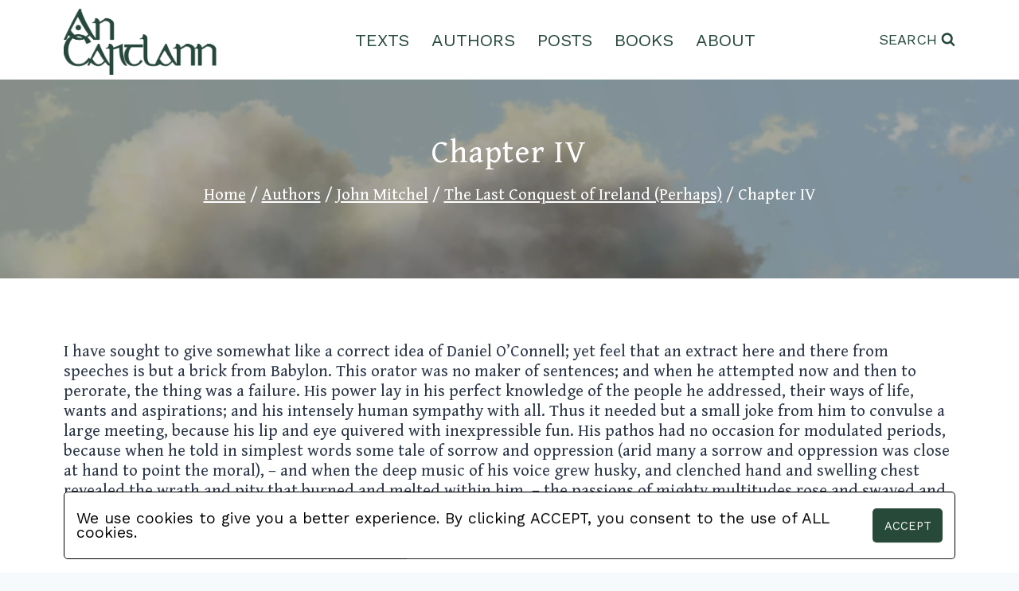

--- FILE ---
content_type: text/html; charset=UTF-8
request_url: https://cartlann.org/authors/john-mitchel/the-last-conquest-of-ireland-perhaps/chapter-iv/
body_size: 24249
content:
<!doctype html><html lang="en-GB" class="no-js" itemtype="https://schema.org/WebPage" itemscope><head><meta charset="UTF-8"><meta name="viewport" content="width=device-width, initial-scale=1, minimum-scale=1"><link media="all" href="https://cartlann.org/qihegus/cache/autoptimize/css/autoptimize_2cd6a72164b3adbbef30e2df867b0f30.css" rel="stylesheet"><title>Chapter IV &#8211; Cartlann</title> <script>window.koko_analytics={"url":"https:\/\/cartlann.org\/koko-analytics-collect.php","site_url":"https:\/\/cartlann.org","post_id":3049,"use_cookie":1,"cookie_path":"\/"};</script><meta name='robots' content='max-image-preview:large' /><link rel="alternate" type="application/rss+xml" title="Cartlann &raquo; Feed" href="https://cartlann.org/feed/" /><link rel="alternate" type="application/rss+xml" title="Cartlann &raquo; Comments Feed" href="https://cartlann.org/comments/feed/" /> <script>document.documentElement.classList.remove('no-js');</script> <link rel="alternate" title="oEmbed (JSON)" type="application/json+oembed" href="https://cartlann.org/wp-json/oembed/1.0/embed?url=https%3A%2F%2Fcartlann.org%2Fauthors%2Fjohn-mitchel%2Fthe-last-conquest-of-ireland-perhaps%2Fchapter-iv%2F" /><link rel="alternate" title="oEmbed (XML)" type="text/xml+oembed" href="https://cartlann.org/wp-json/oembed/1.0/embed?url=https%3A%2F%2Fcartlann.org%2Fauthors%2Fjohn-mitchel%2Fthe-last-conquest-of-ireland-perhaps%2Fchapter-iv%2F&#038;format=xml" /><style id='kadence-global-inline-css'>:root{--global-palette1:#3182ce;--global-palette2:#2b6cb0;--global-palette3:#1a202c;--global-palette4:#2d3748;--global-palette5:#4a5568;--global-palette6:#718096;--global-palette7:#edf2f7;--global-palette8:#f7fafc;--global-palette9:#fff;--global-palette9rgb:255,255,255;--global-palette-highlight:#26493a;--global-palette-highlight-alt:rgba(38,73,58,.75);--global-palette-highlight-alt2:var(--global-palette9);--global-palette-btn-bg:var(--global-palette1);--global-palette-btn-bg-hover:var(--global-palette2);--global-palette-btn:var(--global-palette9);--global-palette-btn-hover:var(--global-palette9);--global-body-font-family:'Gentium Book Basic',serif;--global-heading-font-family:'Gentium Book Basic',serif;--global-primary-nav-font-family:'Work Sans',sans-serif;--global-fallback-font:sans-serif;--global-display-fallback-font:sans-serif;--global-content-width:1290px;--global-content-narrow-width:842px;--global-content-edge-padding:1.5rem;--global-content-boxed-padding:2rem;--global-calc-content-width:calc(1290px - var(--global-content-edge-padding) - var(--global-content-edge-padding) );--wp--style--global--content-size:var(--global-calc-content-width)}.wp-site-blocks{--global-vw:calc( 100vw - ( 0.5 * var(--scrollbar-offset)))}body{background:var(--global-palette8)}body,input,select,optgroup,textarea{font-style:normal;font-weight:400;font-size:1.3em;line-height:1.25;font-family:var(--global-body-font-family);color:var(--global-palette4)}.content-bg,body.content-style-unboxed .site{background:var(--global-palette9)}h1,h2,h3,h4,h5,h6{font-family:var(--global-heading-font-family)}h1{font-style:normal;font-weight:400;font-size:2.5rem;line-height:2.5rem;font-family:'Gentium Book Basic',serif;color:var(--global-palette3)}h2{font-style:normal;font-weight:700;font-size:28px;line-height:1.2;color:var(--global-palette3)}h3{font-weight:700;font-size:24px;line-height:1.5;color:var(--global-palette3)}h4{font-weight:700;font-size:22px;line-height:1.5;color:var(--global-palette4)}h5{font-weight:700;font-size:20px;line-height:1.5;color:var(--global-palette4)}h6{font-weight:700;font-size:18px;line-height:1.5;color:var(--global-palette5)}.entry-hero h1{font-style:normal;font-weight:400;font-size:2.5rem;line-height:2.5rem;letter-spacing:.1rem;font-family:'Gentium Book Basic',serif;color:#fff}.entry-hero .kadence-breadcrumbs,.entry-hero .search-form{font-style:normal;font-weight:400;font-size:1.2rem;line-height:1.2rem;letter-spacing:0rem;font-family:'Gentium Book Basic',serif;color:#fff}.entry-hero .kadence-breadcrumbs{max-width:1290px}.site-container,.site-header-row-layout-contained,.site-footer-row-layout-contained,.entry-hero-layout-contained,.comments-area,.alignfull>.wp-block-cover__inner-container,.alignwide>.wp-block-cover__inner-container{max-width:var(--global-content-width)}.content-width-narrow .content-container.site-container,.content-width-narrow .hero-container.site-container{max-width:var(--global-content-narrow-width)}@media all and (min-width:1520px){.wp-site-blocks .content-container .alignwide{margin-left:-115px;margin-right:-115px;width:unset;max-width:unset}}@media all and (min-width:1102px){.content-width-narrow .wp-site-blocks .content-container .alignwide{margin-left:-130px;margin-right:-130px;width:unset;max-width:unset}}.content-style-boxed .wp-site-blocks .entry-content .alignwide{margin-left:calc( -1 * var( --global-content-boxed-padding ) );margin-right:calc( -1 * var( --global-content-boxed-padding ) )}.content-area{margin-top:5rem;margin-bottom:5rem}@media all and (max-width:1024px){.content-area{margin-top:3rem;margin-bottom:3rem}}@media all and (max-width:767px){.content-area{margin-top:2rem;margin-bottom:2rem}}@media all and (max-width:1024px){:root{--global-content-boxed-padding:2rem}}@media all and (max-width:767px){:root{--global-content-boxed-padding:1.5rem}}.entry-content-wrap{padding:2rem}@media all and (max-width:1024px){.entry-content-wrap{padding:2rem}}@media all and (max-width:767px){.entry-content-wrap{padding:1.5rem}}.entry.single-entry{box-shadow:0px 15px 15px -10px rgba(0,0,0,.05)}.entry.loop-entry{box-shadow:0px 15px 15px -10px rgba(0,0,0,.05)}.loop-entry .entry-content-wrap{padding:2rem}@media all and (max-width:1024px){.loop-entry .entry-content-wrap{padding:2rem}}@media all and (max-width:767px){.loop-entry .entry-content-wrap{padding:1.5rem}}button,.button,.wp-block-button__link,input[type=button],input[type=reset],input[type=submit],.fl-button,.elementor-button-wrapper .elementor-button,.wc-block-components-checkout-place-order-button,.wc-block-cart__submit{box-shadow:0px 0px 0px -7px rgba(0,0,0,0)}button:hover,button:focus,button:active,.button:hover,.button:focus,.button:active,.wp-block-button__link:hover,.wp-block-button__link:focus,.wp-block-button__link:active,input[type=button]:hover,input[type=button]:focus,input[type=button]:active,input[type=reset]:hover,input[type=reset]:focus,input[type=reset]:active,input[type=submit]:hover,input[type=submit]:focus,input[type=submit]:active,.elementor-button-wrapper .elementor-button:hover,.elementor-button-wrapper .elementor-button:focus,.elementor-button-wrapper .elementor-button:active,.wc-block-cart__submit:hover{box-shadow:0px 15px 25px -7px rgba(0,0,0,.1)}.kb-button.kb-btn-global-outline.kb-btn-global-inherit{padding-top:calc(px - 2px);padding-right:calc(px - 2px);padding-bottom:calc(px - 2px);padding-left:calc(px - 2px)}@media all and (min-width:1025px){.transparent-header .entry-hero .entry-hero-container-inner{padding-top:100px}}@media all and (max-width:1024px){.mobile-transparent-header .entry-hero .entry-hero-container-inner{padding-top:100px}}@media all and (max-width:767px){.mobile-transparent-header .entry-hero .entry-hero-container-inner{padding-top:100px}}#kt-scroll-up-reader,#kt-scroll-up{border-radius:120px;bottom:30px;font-size:1.2em;padding:.4em}#kt-scroll-up-reader.scroll-up-side-right,#kt-scroll-up.scroll-up-side-right{right:30px}#kt-scroll-up-reader.scroll-up-side-left,#kt-scroll-up.scroll-up-side-left{left:30px}.wp-site-blocks .page-title h1{font-style:normal;font-weight:400;font-size:2.5rem;line-height:2.5rem;letter-spacing:.1rem;font-family:'Gentium Book Basic',serif;color:#fff}.page-title .entry-meta{font-style:normal}.page-title .kadence-breadcrumbs{font-style:normal;font-weight:400;font-size:1.3rem;letter-spacing:0rem;font-family:'Gentium Book Basic',serif;color:#fff}.page-title .kadence-breadcrumbs a:hover{color:#dcdcdc}.page-hero-section .entry-hero-container-inner{background-color:rgba(0,0,0,.3);background-image:url('https://cartlann.org/dicilimt/2023/04/croagh-patrick-scaled.webp');background-repeat:no-repeat;background-position:45% 0;background-size:cover;background-attachment:scroll}.entry-hero.page-hero-section .entry-header{min-height:250px}.page-hero-section .hero-section-overlay{background:rgba(0,0,0,.3)}.loop-entry.type-post h2.entry-title{font-style:normal;color:var(--global-palette4)}@media all and (max-width:1024px){.mobile-transparent-header #masthead{position:absolute;left:0;right:0;z-index:100}.kadence-scrollbar-fixer.mobile-transparent-header #masthead{right:var(--scrollbar-offset,0)}.mobile-transparent-header #masthead,.mobile-transparent-header .site-top-header-wrap .site-header-row-container-inner,.mobile-transparent-header .site-main-header-wrap .site-header-row-container-inner,.mobile-transparent-header .site-bottom-header-wrap .site-header-row-container-inner{background:0 0}.site-header-row-tablet-layout-fullwidth,.site-header-row-tablet-layout-standard{padding:0}}@media all and (min-width:1025px){.transparent-header #masthead{position:absolute;left:0;right:0;z-index:100}.transparent-header.kadence-scrollbar-fixer #masthead{right:var(--scrollbar-offset,0)}.transparent-header #masthead,.transparent-header .site-top-header-wrap .site-header-row-container-inner,.transparent-header .site-main-header-wrap .site-header-row-container-inner,.transparent-header .site-bottom-header-wrap .site-header-row-container-inner{background:0 0}}.site-branding a.brand img{max-width:200px}.site-branding a.brand img.svg-logo-image{width:200px}@media all and (max-width:1024px){.site-branding a.brand img{max-width:175px}.site-branding a.brand img.svg-logo-image{width:175px}}@media all and (max-width:767px){.site-branding a.brand img{max-width:110px}.site-branding a.brand img.svg-logo-image{width:110px}}.site-branding{padding:5px 0 0}#masthead,#masthead .kadence-sticky-header.item-is-fixed:not(.item-at-start):not(.site-header-row-container):not(.site-main-header-wrap),#masthead .kadence-sticky-header.item-is-fixed:not(.item-at-start)>.site-header-row-container-inner{background:#fff}.site-main-header-inner-wrap{min-height:100px}.site-main-header-wrap .site-header-row-container-inner>.site-container{padding:0 95px 5px}.site-top-header-wrap .site-header-row-container-inner{background:#fff}.site-top-header-inner-wrap{min-height:100px}@media all and (max-width:1024px){.site-top-header-wrap .site-header-row-container-inner{background:#fff}}@media all and (max-width:767px){.site-top-header-wrap .site-header-row-container-inner{background:#fff}}.header-navigation[class*=header-navigation-style-underline] .header-menu-container.primary-menu-container>ul>li>a:after{width:calc( 100% - 1.2em)}.main-navigation .primary-menu-container>ul>li.menu-item>a{padding-left:calc(1.2em / 2);padding-right:calc(1.2em / 2);padding-top:.2em;padding-bottom:.2em;color:#264a3b}.main-navigation .primary-menu-container>ul>li.menu-item .dropdown-nav-special-toggle{right:calc(1.2em / 2)}.main-navigation .primary-menu-container>ul li.menu-item>a{font-style:normal;font-weight:400;font-size:22px;font-family:var(--global-primary-nav-font-family);text-transform:uppercase}.main-navigation .primary-menu-container>ul>li.menu-item>a:hover{color:var(--global-palette-highlight)}.main-navigation .primary-menu-container>ul>li.menu-item.current-menu-item>a{color:var(--global-palette3)}.header-navigation .header-menu-container ul ul.sub-menu,.header-navigation .header-menu-container ul ul.submenu{background:var(--global-palette3);box-shadow:0px 2px 13px 0px rgba(0,0,0,.1)}.header-navigation .header-menu-container ul ul li.menu-item,.header-menu-container ul.menu>li.kadence-menu-mega-enabled>ul>li.menu-item>a{border-bottom:1px solid rgba(255,255,255,.1)}.header-navigation .header-menu-container ul ul li.menu-item>a{width:200px;padding-top:1em;padding-bottom:1em;color:var(--global-palette8);font-size:12px}.header-navigation .header-menu-container ul ul li.menu-item>a:hover{color:var(--global-palette9);background:var(--global-palette4)}.header-navigation .header-menu-container ul ul li.menu-item.current-menu-item>a{color:var(--global-palette9);background:var(--global-palette4)}.mobile-toggle-open-container .menu-toggle-open,.mobile-toggle-open-container .menu-toggle-open:focus{color:#26493a;padding:10px;font-size:14px}.mobile-toggle-open-container .menu-toggle-open.menu-toggle-style-bordered{border:1px solid currentColor}.mobile-toggle-open-container .menu-toggle-open .menu-toggle-icon{font-size:2.5em}.mobile-toggle-open-container .menu-toggle-open:hover,.mobile-toggle-open-container .menu-toggle-open:focus-visible{color:#537667}.mobile-navigation ul li{font-style:normal;font-weight:400;font-size:1em;font-family:'Work Sans',sans-serif;text-transform:uppercase}.mobile-navigation ul li a{padding-top:1em;padding-bottom:1em}.mobile-navigation ul li>a,.mobile-navigation ul li.menu-item-has-children>.drawer-nav-drop-wrap{color:#c8c8c8}.mobile-navigation ul li>a:hover,.mobile-navigation ul li.menu-item-has-children>.drawer-nav-drop-wrap:hover{color:#fff}.mobile-navigation ul li.current-menu-item>a,.mobile-navigation ul li.current-menu-item.menu-item-has-children>.drawer-nav-drop-wrap{color:#dac725}.mobile-navigation ul li.menu-item-has-children .drawer-nav-drop-wrap,.mobile-navigation ul li:not(.menu-item-has-children) a{border-bottom:1px solid rgba(255,255,255,.1)}.mobile-navigation:not(.drawer-navigation-parent-toggle-true) ul li.menu-item-has-children .drawer-nav-drop-wrap button{border-left:1px solid rgba(255,255,255,.1)}#mobile-drawer .drawer-inner,#mobile-drawer.popup-drawer-layout-fullwidth.popup-drawer-animation-slice .pop-portion-bg,#mobile-drawer.popup-drawer-layout-fullwidth.popup-drawer-animation-slice.pop-animated.show-drawer .drawer-inner{background:#26493a}@media all and (max-width:1024px){#mobile-drawer .drawer-inner,#mobile-drawer.popup-drawer-layout-fullwidth.popup-drawer-animation-slice .pop-portion-bg,#mobile-drawer.popup-drawer-layout-fullwidth.popup-drawer-animation-slice.pop-animated.show-drawer .drawer-inner{background:rgba(38,73,58,.55)}}#mobile-drawer .drawer-header .drawer-toggle{padding:.6em .15em;font-size:24px}#mobile-drawer .drawer-header .drawer-toggle,#mobile-drawer .drawer-header .drawer-toggle:focus{color:#c8c8c8}#mobile-drawer .drawer-header .drawer-toggle:hover,#mobile-drawer .drawer-header .drawer-toggle:focus:hover{color:#fff}.search-toggle-open-container .search-toggle-open{color:#224a3b;margin:0;font-style:normal;font-weight:400;font-family:'Work Sans',sans-serif;text-transform:uppercase}.search-toggle-open-container .search-toggle-open.search-toggle-style-bordered{border:1px solid currentColor}.search-toggle-open-container .search-toggle-open .search-toggle-icon{font-size:1em}@media all and (max-width:1024px){.search-toggle-open-container .search-toggle-open .search-toggle-icon{font-size:1.25em}}@media all and (max-width:767px){.search-toggle-open-container .search-toggle-open .search-toggle-icon{font-size:1.25em}}.search-toggle-open-container .search-toggle-open:hover,.search-toggle-open-container .search-toggle-open:focus{color:#537667}#search-drawer .drawer-inner .drawer-content form input.search-field,#search-drawer .drawer-inner .drawer-content form .kadence-search-icon-wrap,#search-drawer .drawer-header{color:#c8c8c8}#search-drawer .drawer-inner .drawer-content form input.search-field:focus,#search-drawer .drawer-inner .drawer-content form input.search-submit:hover~.kadence-search-icon-wrap,#search-drawer .drawer-inner .drawer-content form button[type=submit]:hover~.kadence-search-icon-wrap{color:#fff}#search-drawer .drawer-inner{background:rgba(38,73,58,.75)}@media all and (max-width:1024px){#search-drawer .drawer-inner{background:rgba(38,73,58,.75)}}#colophon{background:#26493a}.site-top-footer-inner-wrap{padding-top:30px;padding-bottom:30px;grid-column-gap:30px;grid-row-gap:30px}.site-top-footer-inner-wrap .widget{margin-bottom:30px}.site-top-footer-inner-wrap .site-footer-section:not(:last-child):after{right:calc(-30px / 2)}@media all and (max-width:1024px){.site-top-footer-inner-wrap{grid-column-gap:0px;grid-row-gap:0px}.site-top-footer-inner-wrap .site-footer-section:not(:last-child):after{right:calc(-0px / 2)}}@media all and (max-width:767px){.site-top-footer-inner-wrap{grid-column-gap:0px;grid-row-gap:0px}.site-top-footer-inner-wrap .site-footer-section:not(:last-child):after{right:calc(-0px / 2)}}.footer-social-wrap .footer-social-inner-wrap{font-size:1.75em;gap:0em}.site-footer .site-footer-wrap .site-footer-section .footer-social-wrap .footer-social-inner-wrap .social-button{color:#dcdcdc;border:2px none currentColor;border-color:rgba(255,0,0,0);border-radius:0}.site-footer .site-footer-wrap .site-footer-section .footer-social-wrap .footer-social-inner-wrap .social-button:hover{color:#fff}.footer-social-wrap .social-button .social-label{font-style:normal;font-weight:400;font-size:25px;letter-spacing:.1em;font-family:'Work Sans',sans-serif;text-transform:uppercase}#colophon .footer-html{font-style:normal;font-weight:400;font-size:25px;line-height:0;letter-spacing:.1em;font-family:'Work Sans',sans-serif;text-transform:uppercase;color:#dcdcdc}</style> <script src="https://cartlann.org/ezeemisi/js/jquery/jquery.min.js?ver=3.7.1" id="jquery-core-js"></script> <script id="cookie-law-info-js-extra">var Cli_Data={"nn_cookie_ids":[],"cookielist":[],"non_necessary_cookies":[],"ccpaEnabled":"","ccpaRegionBased":"","ccpaBarEnabled":"","strictlyEnabled":["necessary","obligatoire"],"ccpaType":"gdpr","js_blocking":"1","custom_integration":"","triggerDomRefresh":"","secure_cookies":""};var cli_cookiebar_settings={"animate_speed_hide":"500","animate_speed_show":"500","background":"#FFF","border":"#b1a6a6c2","border_on":"","button_1_button_colour":"#26493a","button_1_button_hover":"#1e3a2e","button_1_link_colour":"#fff","button_1_as_button":"1","button_1_new_win":"","button_2_button_colour":"#333","button_2_button_hover":"#292929","button_2_link_colour":"#444","button_2_as_button":"","button_2_hidebar":"","button_3_button_colour":"#3566bb","button_3_button_hover":"#2a5296","button_3_link_colour":"#fff","button_3_as_button":"1","button_3_new_win":"","button_4_button_colour":"#000","button_4_button_hover":"#000000","button_4_link_colour":"#333333","button_4_as_button":"","button_7_button_colour":"#61a229","button_7_button_hover":"#4e8221","button_7_link_colour":"#fff","button_7_as_button":"1","button_7_new_win":"","font_family":"inherit","header_fix":"","notify_animate_hide":"1","notify_animate_show":"","notify_div_id":"#cookie-law-info-bar","notify_position_horizontal":"right","notify_position_vertical":"bottom","scroll_close":"","scroll_close_reload":"","accept_close_reload":"","reject_close_reload":"","showagain_tab":"","showagain_background":"#fff","showagain_border":"#000","showagain_div_id":"#cookie-law-info-again","showagain_x_position":"100px","text":"#1c393d","show_once_yn":"","show_once":"10000","logging_on":"","as_popup":"","popup_overlay":"1","bar_heading_text":"","cookie_bar_as":"banner","popup_showagain_position":"bottom-right","widget_position":"left"};var log_object={"ajax_url":"https://cartlann.org/wp-admin/admin-ajax.php"};</script> <link rel="https://api.w.org/" href="https://cartlann.org/wp-json/" /><link rel="alternate" title="JSON" type="application/json" href="https://cartlann.org/wp-json/wp/v2/pages/3049" /><link rel="EditURI" type="application/rsd+xml" title="RSD" href="https://cartlann.org/xmlrpc.php?rsd" /><link rel="canonical" href="https://cartlann.org/authors/john-mitchel/the-last-conquest-of-ireland-perhaps/chapter-iv/" /><meta name="twitter:card" content="summary" /><meta name="twitter:site" content="@AnChartlann" /><meta name="twitter:creator" content="@AnChartlann" /><meta name="twitter:url" content="https://cartlann.org/authors/john-mitchel/the-last-conquest-of-ireland-perhaps/chapter-iv/" /><meta name="twitter:title" content="Chapter IV" /><meta name="twitter:description" content="I have sought to give somewhat like a correct idea of Daniel O&#8217;Connell; yet feel that an extract here and there from speeches is but a brick from [...]" /><meta name="twitter:image" content="" /><link rel='stylesheet' id='kadence-fonts-css' href='https://fonts.googleapis.com/css?family=Gentium%20Book%20Basic:regular,700,regularitalic,700italic%7CWork%20Sans:regular&#038;display=swap' media='all' /><link rel="icon" href="https://cartlann.org/dicilimt/2023/04/cropped-favicon-32x32.png" sizes="32x32" /><link rel="icon" href="https://cartlann.org/dicilimt/2023/04/cropped-favicon-192x192.png" sizes="192x192" /><link rel="apple-touch-icon" href="https://cartlann.org/dicilimt/2023/04/cropped-favicon-180x180.png" /><meta name="msapplication-TileImage" content="https://cartlann.org/dicilimt/2023/04/cropped-favicon-270x270.png" /><style id="wp-custom-css">.gaeilge{font-family:var(--irish-script)}a.wp-block-file__button,div.dt-button-collection a.dt-button{font-family:var(--sans-script)}div.wp-block-button.book-pagination a,.ellipsis a,#current-page a{font-family:var(--mono-script)}p{font-size:var(--para-font-size)}h2{font-size:var(--h2-font-size)}blockquote cite,.wp-block-file a{font-size:var(--font-size-12)}div.wp-block-button.book-pagination a,#current-page a{font-size:1.25em !important}a.wp-block-file__button{font-size:1rem}.ellipsis a{font-size:.7em !important}h2.gaeilge{font-size:1.35em}h2.gaeilge{letter-spacing:.05em}div.wp-block-button.book-pagination a,#current-page a{letter-spacing:.03em}#kadence-breadcrumbs{line-height:1.2em}div.wp-block-button.book-pagination a{line-height:1.6}.ellipsis a{line-height:50px}article a:hover,#kadence-breadcrumbs a:hover,.wp-block-file a:hover,a.wp-block-file__button{text-decoration:none}.wp-block-file a{text-decoration-thickness:2px}a.wp-block-file__button{text-transform:uppercase}.author-works-container .author-work,.author-pdf-container .author-pdf{text-align:center}blockquote cite{text-align:right}article :is(p,li,h2):not(.has-text-align-center,.has-text-align-right),article p.author-bio{text-align:justify}.force-align-centre{text-align:center !important}.poetry-align-left{text-align:left !important}.poetry-large-first-line-indent{text-indent:6em}:is(h1,h2,h3,h4,h5,h6,td,p,li,hr,img,b,strong,i,em),.loop-entry a.post-more-link,blockquote,.wp-block-separator.has-css-opacity.is-style-dots,.wp-block-separator.has-css-opacity,div.wpforms-field label,.page .entry-content .is-style-stripes table tbody tr td,.wp-block-image figcaption,div.wpforms-container-full .wpforms-form :is(input[type]:focus,textarea:focus){color:var(--cblack)}a.post-more-link:hover{color:var(--cbhover)}a.wp-block-file__button,div.wp-block-buttons div.wp-block-button a.wp-block-button__link,div.wpforms-confirmation-container-full p,div.wpforms-container-full .wpforms-form :is(button[type=submit],button[type=submit]:hover),article .wp-block-file :is(a.wp-element-button:hover,a.wp-element-button:active,a.wp-element-button:focus,a.wp-element-button:visited),h1.entry-title::selection,#kadence-breadcrumbs ::selection,*::selection,header a::selection,header span::selection,footer span::selection,footer p::selection{color:var(--cwhite)}header .search-toggle-open span,nav[aria-label=Posts],nav[aria-label=Posts]:hover a,.search-toggle-open-container :is(.search-toggle-open:active,.search-toggle-open:focus,.search-toggle-open:visited),:is(a,a>strong,a>b,a>em,a>i),article :is(a:hover,a:active,a:focus,a:visited){color:var(--cgreen)}blockquote cite,div.wpforms-container-full .wpforms-form :is(input[type],textarea){color:var(--blockcite)}#site-navigation ul li a,.search-toggle-open-container .search-toggle-open,#mobile-toggle svg{color:var(--cgreen)}footer p,#colophon .social-button{color:var(--footerElements)}#mobile-drawer .drawer-inner a[aria-current=page]{color:var(--menu-active)}.page-title h1.entry-title,#kadence-breadcrumbs{color:var(--title-text)}#kt-scroll-up{color:var(--scroll-highlight)}#kt-scroll-up:hover{color:var(--footer)}div.wpforms-container-full .wpforms-form .wpforms-required-label{color:var(--required)}div.wpforms-container-full .wpforms-form label.wpforms-error{color:var(--error)}.ellipsis a::selection{color:#969696;background-color:#264a3b00}header span::selection,header a::selection,header img::selection{background-color:transparent}*::selection,header a::selection,header span::selection,footer span::selection,footer p::selection,h1.entry-title::selection,#kadence-breadcrumbs ::selection,a.wp-block-file__button,div.wp-block-button.book-pagination,div.wp-block-buttons div.wp-block-button a.wp-block-button__link{background-color:var(--cgreen)}#mobile-header,.site-header-upper-inner-wrap{background-color:var(--header)}footer#colophon,#kt-scroll-up{background-color:var(--footer)}blockquote{background-color:var(--blockbg)}a.wp-block-file__button:hover,a.wp-block-file__button:active,a.wp-block-file__button:focus,a.wp-block-file__button:visited,.content-wrap img::selection{background-color:var(--cghover)}#wrapper.site{background-color:var(--cwhite)}#kt-scroll-up:hover{background-color:var(--scroll-highlight)}#search-drawer .drawer-inner,#mobile-drawer .drawer-inner{background-color:var(--glass)}#current-page a::selection{background-color:#969696}#current-page a:hover{background-color:#969696 !important}#mobile-header .site-header-row-container-inner,.page .entry-content .is-style-stripes table tbody tr{background-color:transparent}div.wp-block-button.book-pagination a,.ellipsis:hover{background-color:transparent !important}.page-hero-section .entry-hero-container-inner,.post-archive-hero-section .entry-hero-container-inner{background-position:center top}div.wp-block-button.book-pagination:hover a,.ellipsis:hover a,#current-page a:hover{opacity:100% !important}.ellipsis:hover{opacity:100%}.wp-block-file a:hover{opacity:75%}header a:hover,#kadence-breadcrumbs a:hover{opacity:70%}div.wpforms-container-full .wpforms-form button[type=submit]:hover{opacity:65%}article :is(a:hover,a:active,a:focus,a:visited){opacity:60% !important}nav[aria-label=Posts]:hover a,header ul li a:hover,.search-toggle-open-container :is(.search-toggle-open:active,.search-toggle-open:focus,.search-toggle-open:visited){opacity:60%}div.wp-block-button.book-pagination:hover{opacity:50% !important}.footer-social-inner-wrap a:hover{opacity:50%}:is(a,a>strong,a>b,a>em,a>i){transition:.1s ease-in}#kadence-breadcrumbs a:hover{transition:opacity 0ms}header .site-main-header-wrap,header .site-header-upper-inner-wrap .site-header-row-container-inner .site-container,header #site-navigation ul li a,footer .site-footer-row-layout-contained,footer .site-container{margin:0}footer .footer-social-inner-wrap.social-show-label-true.social-style-outline{max-width:max-content;gap:1rem}footer .site-top-footer-inner-wrap,header .site-main-header-inner-wrap.site-header-row.site-header-row-has-sides.site-header-row-center-column,#archive-container,.wp-block-buttons.is-nowrap.wp-container-1,#wpforms-form-1150,div.wp-block-columns,article .entry-content :is(p,li,h1,h2,h3,h4,h5,h6,blockquote,hr,figure),ul.wp-block-list,ol.wp-block-list,.author-pdf-container{margin-left:auto;margin-right:auto}#main .content-centred{margin-left:auto;margin-right:auto}ul.content-centred{width:max-content}article .entry-content p,figure.poetry-centre table td{margin-bottom:var(--p-margin-bottom)}article .entry-content li{margin-bottom:var(--li-bottom-margin)}header .site-main-header-wrap,header .site-header-upper-inner-wrap .site-header-row-container-inner .site-container,header #site-navigation ul li a,header .site-header-row-tablet-layout-contained,footer .site-footer-row-layout-contained,footer .site-container,footer .footer-social-inner-wrap a.social-link-twitter,.search-toggle-open[aria-label="View Search Form"],header #mobile-toggle,header .kadence-svg-iconset svg,.hero-container.site-container{padding:0}header #site-navigation ul li a{padding:2px 14px}.page-title h1.entry-title,#kadence-breadcrumbs{padding:0 1.2rem}blockquote{padding:1rem}a.wp-block-file__button{padding:8px}div.wp-block-button.book-pagination a,#current-page a{padding:14px !important}header img{padding-right:var(--header-inside-padding)}header .site-header-upper-inner-wrap .site-header-row-container-inner .site-container,.content-container.site-container,footer .site-container,.page-title{padding-right:var(--outer-padding);padding-left:var(--outer-padding)}header #mobile-toggle{padding-left:var(--header-inside-padding)}ul.poetry-alternating-indent,.single-content ul.poetry-indented-except-first-line{padding-left:0}ul.wp-block-list,.poetry-align-left,ul.poetry-alternating-indent li:nth-child(even){padding-left:1em}.poetry-block-indent{padding-left:1em !important}ul.poetry-indented-except-first-line li:nth-child(n+2){padding-left:2em}.poetry-large-other-line-indent{padding-left:6em}.page-title{padding-top:24px;padding-bottom:24px}header .site-main-header-wrap,header .site-header-upper-inner-wrap .site-header-row-container-inner .site-container,header #site-navigation ul li a,header .site-header-row-tablet-layout-contained,footer .site-footer-row-layout-contained,footer .site-container,.content-container.site-container{max-width:initial}.footer-social-inner-wrap.social-show-label-true.social-style-outline{max-width:min-content}footer .site-top-footer-inner-wrap,header .site-main-header-inner-wrap.site-header-row.site-header-row-has-sides.site-header-row-center-column,#archive-container,#post-100 p,.page-title h1.entry-title,#kadence-breadcrumbs{max-width:var(--site-max-width)}.wp-block-buttons.is-nowrap.wp-container-1,#wpforms-form-1150,article .entry-content :is(p,li,h1,h2,h3,h4,h5,h6,blockquote,hr,figure),.wp-block-file,div.wp-block-columns,ul.wp-block-list,ol.wp-block-list,.author-pdf-container{max-width:var(--content-max-width)}header .site-main-header-inner-wrap.site-header-row.site-header-row-has-sides.site-header-row-center-column{width:initial !important}.ellipsis a,div.wp-block-button.book-pagination a,#current-page a{width:76px}.ellipsis a,div.wp-block-button.book-pagination a,#current-page a{height:76px}.navigation.pagination,.home-latest-work.wp-block-query .wp-block-post-excerpt__more-text{display:none}footer .site-top-footer-inner-wrap,#main-header .site-main-header-inner-wrap,#mobile-header .site-top-header-inner-wrap,.wp-block-buttons.is-nowrap.wp-container-1{display:flex}figure.poetry-centre,figure.poetry-centre table td{display:table}footer .site-top-footer-inner-wrap,#main-header .site-main-header-inner-wrap,#mobile-header .site-top-header-inner-wrap,.wp-block-buttons.is-nowrap.wp-container-1{justify-content:space-between}footer .site-top-footer-inner-wrap{gap:1em}#search-drawer .drawer-inner,#mobile-drawer .drawer-inner{backdrop-filter:blur(8px)}.post-hero-section .hero-section-overlay{backdrop-filter:blur(4px)}.entry-hero.page-hero-section .entry-header,.entry-hero.post-archive-hero-section .entry-header{backdrop-filter:blur(1px) !important}blockquote{border-color:var(--cgreen)}a.wp-block-file__button{box-shadow:0px 4px 0px #000;border-radius:10px;word-break:normal;word-wrap:normal}.wp-block-file__button:hover{box-shadow:0px 4px 0px #000}div.wp-block-button.book-pagination,div#current-page{border-radius:50%}div.wp-block-button.book-pagination{transform:scale(.8)}div#current-page{transform:scale(.8)}.ellipsis a,.ellipsis:hover,#current-page a,#current-page a:hover{cursor:default}.ellipsis:hover,#current-page a:hover{box-shadow:none}#kt-scroll-up{z-index:1;outline:2px solid var(--scroll-highlight)}#kt-scroll-up:hover{outline-color:var(--shadow)}article .entry-content :is(p,li,h1,h2,h3,h4,h5,h6,blockquote,hr,figure){word-break:break-word;hyphens:auto}.page .entry-content .is-style-stripes{border:none}figure.poetry-centre,figure.poetry-centre table td{border:0}ul.poetry-alternating-indent li{list-style:none}ul.poetry-indented-except-first-line li{list-style:none}#infobox{position:absolute;display:flex;flex-direction:column;column-gap:.5em;background-color:var(--cgreen);max-width:350px;border:none;margin-top:.2em;margin-right:.5em;padding:1em;gap:1em}#infobox li::selection,#infobox span::selection,#infobox em::selection,#infobox a::selection{color:var(--cgreen);background-color:var(--cwhite)}#infobox ul,#infobox a{user-select:text}#infobox,#infobox a.gb-button,.book-navigation a{border-radius:3px;user-select:none}#infobox a.gb-button{cursor:pointer}#infobox ul{list-style:none;padding:0;display:flex;flex-direction:column;gap:.1em;margin:0}#infobox li,#infobox li em{color:var(--cwhite);text-align:left;margin:0}#infobox ul li:before,.author-works-container .author-work .book{font-weight:700}#infobox ul li.author:before{content:'Author: '}#infobox.irish ul li.author:before{content:'Údar: '}#infobox ul li.source:before{content:'Source: '}#infobox.irish ul li.source:before{content:'Fóinse: '}#infobox ul li.date:before{content:'Date: '}#infobox.irish ul li.date:before{content:'Dáta: '}#infobox ul li.info:before{content:'Info: '}#infobox.irish ul li.info:before{content:'Eolas: '}#infobox ul li.source:before{content:'Source: ';font-style:normal}#infobox a{color:var(--cwhite)}#infobox a.gb-button{background-color:var(--cwhite);color:var(--cgreen);font-family:var(--sans-script);max-width:fit-content}#infobox #info-button:after{content:'Download'}#infobox.irish #info-button:after{content:'Íoslódáil'}@media screen and (max-width:1600px){#infobox{position:inherit;max-width:var(--content-max-width);margin-bottom:2rem;border-radius:0;border:1px solid var(--cgreen);background-color:var(--cwhite);margin-left:auto;margin-right:auto}#infobox li,#infobox li em{color:var(--cgreen)}#infobox a.gb-button{background-color:var(--cgreen);color:var(--cwhite)}#infobox a{color:var(--cgreen)}}#cookie-law-info-bar{left:50%;transform:translate(-50%,-20%);max-width:100%;border:none;background-color:transparent !important;padding:0 var(--outer-padding) !important}#cookie-law-info-bar #cookie_action_close_header{background-color:var(--cgreen) !important}#cookie-law-info-bar #cookie_action_close_header{color:var(--cwhite) !important}#cookie-law-info-bar span{display:contents}#cookie-law-info-bar .cli-bar-container{max-width:var(--site-max-width);background-color:var(--cwhite);padding:1em;border-radius:5px;border:1px solid var(--cblack)}#cookie-law-info-bar .cli-bar-message{font-family:var(--sans-script);color:var(--cblack);font-size:var(--font-size-12);width:auto;margin-right:auto}#cookie-law-info-bar #cookie_action_close_header{border-radius:5px;margin-left:auto;font-family:var(--sans-script);text-transform:uppercase;color:var(--cblack);font-size:1em;padding:1em}#cookie-law-info-bar #cookie_action_close_header:hover{opacity:60%}#cookie-law-info-bar{box-shadow:none}@media screen and (max-width:800px){#cookie-law-info-bar{transform:translate(-50%,-10%)}footer .site-top-footer-inner-wrap,#main-header .site-main-header-inner-wrap,#mobile-header .site-top-header-inner-wrap,.wp-block-buttons.is-nowrap.wp-container-1{display:flex;flex-direction:column}footer .footer-social-inner-wrap.social-show-label-true.social-style-outline{gap:0}footer .site-top-footer-inner-wrap{gap:0}}.book-navigation{max-width:var(--content-max-width);margin-left:auto;margin-right:auto;display:flex;justify-content:space-between}.book-navigation a{text-decoration:none;font-size:185%}.book-navigation a.nav-invalid{color:graytext;pointer-events:none}#info-button{text-decoration:none;padding:15px 20px}#author-no-works{color:var(--error);text-align:center}ul.poetry-indented-except-first-and-last{list-style-type:none;list-style-position:inside;padding-left:0}ul.poetry-indented-except-first-and-last li{margin-left:1em}ul.poetry-indented-except-first-and-last li:first-child,ul.poetry-indented-except-first-and-last li:last-child{margin-left:0}ul.poetry-alternating-indent,ul.poetry-indented-except-first-and-last{max-width:fit-content}</style></head><body data-rsssl=1 class="wp-singular page-template-default page page-id-3049 page-child parent-pageid-2361 wp-custom-logo wp-embed-responsive wp-theme-kadence wp-child-theme-kadence-child footer-on-bottom hide-focus-outline link-style-standard content-title-style-above content-width-normal content-style-unboxed content-vertical-padding-show non-transparent-header mobile-non-transparent-header"><div id="wrapper" class="site wp-site-blocks"> <a class="skip-link screen-reader-text scroll-ignore" href="#main">Skip to content</a><header id="masthead" class="site-header" role="banner" itemtype="https://schema.org/WPHeader" itemscope><div id="main-header" class="site-header-wrap"><div class="site-header-inner-wrap"><div class="site-header-upper-wrap"><div class="site-header-upper-inner-wrap"><div class="site-main-header-wrap site-header-row-container site-header-focus-item site-header-row-layout-contained" data-section="kadence_customizer_header_main"><div class="site-header-row-container-inner"><div class="site-container"><div class="site-main-header-inner-wrap site-header-row site-header-row-has-sides site-header-row-center-column"><div class="site-header-main-section-left site-header-section site-header-section-left"><div class="site-header-item site-header-focus-item" data-section="title_tagline"><div class="site-branding branding-layout-standard site-brand-logo-only"><a class="brand has-logo-image" href="https://cartlann.org/" rel="home"><img width="892" height="382" src="https://cartlann.org/dicilimt/2023/04/cropped-logo-light.webp" class="custom-logo" alt="Cartlann" decoding="async" fetchpriority="high" srcset="https://cartlann.org/dicilimt/2023/04/cropped-logo-light.webp 892w, https://cartlann.org/dicilimt/2023/04/cropped-logo-light-300x128.webp 300w, https://cartlann.org/dicilimt/2023/04/cropped-logo-light-768x329.webp 768w" sizes="(max-width: 892px) 100vw, 892px" /></a></div></div><div class="site-header-main-section-left-center site-header-section site-header-section-left-center"></div></div><div class="site-header-main-section-center site-header-section site-header-section-center"><div class="site-header-item site-header-focus-item site-header-item-main-navigation header-navigation-layout-stretch-false header-navigation-layout-fill-stretch-false" data-section="kadence_customizer_primary_navigation"><nav id="site-navigation" class="main-navigation header-navigation nav--toggle-sub header-navigation-style-underline header-navigation-dropdown-animation-none" role="navigation" aria-label="Primary Navigation"><div class="primary-menu-container header-menu-container"><ul id="primary-menu" class="menu"><li id="menu-item-11750" class="menu-item menu-item-type-custom menu-item-object-custom menu-item-11750"><a href="https://cartlann.org/texts/">Texts</a></li><li id="menu-item-109" class="menu-item menu-item-type-post_type menu-item-object-page current-page-ancestor menu-item-109"><a href="https://cartlann.org/authors/">Authors</a></li><li id="menu-item-112" class="menu-item menu-item-type-post_type menu-item-object-page menu-item-112"><a href="https://cartlann.org/posts/">Posts</a></li><li id="menu-item-12068" class="menu-item menu-item-type-custom menu-item-object-custom menu-item-12068"><a href="https://clofiann.com">Books</a></li><li id="menu-item-1158" class="menu-item menu-item-type-post_type menu-item-object-page menu-item-1158"><a href="https://cartlann.org/about/">About</a></li></ul></div></nav></div></div><div class="site-header-main-section-right site-header-section site-header-section-right"><div class="site-header-main-section-right-center site-header-section site-header-section-right-center"></div><div class="site-header-item site-header-focus-item" data-section="kadence_customizer_header_search"><div class="search-toggle-open-container"> <button class="search-toggle-open drawer-toggle search-toggle-style-default" aria-label="View Search Form" data-toggle-target="#search-drawer" data-toggle-body-class="showing-popup-drawer-from-full" aria-expanded="false" data-set-focus="#search-drawer .search-field"
 > <span class="search-toggle-label vs-lg-true vs-md-true vs-sm-false">Search</span> <span class="search-toggle-icon"><span class="kadence-svg-iconset"><svg aria-hidden="true" class="kadence-svg-icon kadence-search-svg" fill="currentColor" version="1.1" xmlns="http://www.w3.org/2000/svg" width="26" height="28" viewBox="0 0 26 28"><title>Search</title><path d="M18 13c0-3.859-3.141-7-7-7s-7 3.141-7 7 3.141 7 7 7 7-3.141 7-7zM26 26c0 1.094-0.906 2-2 2-0.531 0-1.047-0.219-1.406-0.594l-5.359-5.344c-1.828 1.266-4.016 1.937-6.234 1.937-6.078 0-11-4.922-11-11s4.922-11 11-11 11 4.922 11 11c0 2.219-0.672 4.406-1.937 6.234l5.359 5.359c0.359 0.359 0.578 0.875 0.578 1.406z"></path> </svg></span></span> </button></div></div></div></div></div></div></div></div></div></div></div><div id="mobile-header" class="site-mobile-header-wrap"><div class="site-header-inner-wrap"><div class="site-header-upper-wrap"><div class="site-header-upper-inner-wrap"><div class="site-top-header-wrap site-header-focus-item site-header-row-layout-contained site-header-row-tablet-layout-contained site-header-row-mobile-layout-contained "><div class="site-header-row-container-inner"><div class="site-container"><div class="site-top-header-inner-wrap site-header-row site-header-row-has-sides site-header-row-center-column"><div class="site-header-top-section-left site-header-section site-header-section-left"><div class="site-header-item site-header-focus-item" data-section="title_tagline"><div class="site-branding mobile-site-branding branding-layout-standard branding-tablet-layout-inherit site-brand-logo-only branding-mobile-layout-standard site-brand-logo-only"><a class="brand has-logo-image" href="https://cartlann.org/" rel="home"><img width="892" height="382" src="https://cartlann.org/dicilimt/2023/04/cropped-logo-light.webp" class="custom-logo" alt="Cartlann" decoding="async" srcset="https://cartlann.org/dicilimt/2023/04/cropped-logo-light.webp 892w, https://cartlann.org/dicilimt/2023/04/cropped-logo-light-300x128.webp 300w, https://cartlann.org/dicilimt/2023/04/cropped-logo-light-768x329.webp 768w" sizes="(max-width: 892px) 100vw, 892px" /></a></div></div></div><div class="site-header-top-section-center site-header-section site-header-section-center"><div class="site-header-item site-header-focus-item" data-section="kadence_customizer_header_search"><div class="search-toggle-open-container"> <button class="search-toggle-open drawer-toggle search-toggle-style-default" aria-label="View Search Form" data-toggle-target="#search-drawer" data-toggle-body-class="showing-popup-drawer-from-full" aria-expanded="false" data-set-focus="#search-drawer .search-field"
 > <span class="search-toggle-label vs-lg-true vs-md-true vs-sm-false">Search</span> <span class="search-toggle-icon"><span class="kadence-svg-iconset"><svg aria-hidden="true" class="kadence-svg-icon kadence-search-svg" fill="currentColor" version="1.1" xmlns="http://www.w3.org/2000/svg" width="26" height="28" viewBox="0 0 26 28"><title>Search</title><path d="M18 13c0-3.859-3.141-7-7-7s-7 3.141-7 7 3.141 7 7 7 7-3.141 7-7zM26 26c0 1.094-0.906 2-2 2-0.531 0-1.047-0.219-1.406-0.594l-5.359-5.344c-1.828 1.266-4.016 1.937-6.234 1.937-6.078 0-11-4.922-11-11s4.922-11 11-11 11 4.922 11 11c0 2.219-0.672 4.406-1.937 6.234l5.359 5.359c0.359 0.359 0.578 0.875 0.578 1.406z"></path> </svg></span></span> </button></div></div></div><div class="site-header-top-section-right site-header-section site-header-section-right"><div class="site-header-item site-header-focus-item site-header-item-navgation-popup-toggle" data-section="kadence_customizer_mobile_trigger"><div class="mobile-toggle-open-container"> <button id="mobile-toggle" class="menu-toggle-open drawer-toggle menu-toggle-style-default" aria-label="Open menu" data-toggle-target="#mobile-drawer" data-toggle-body-class="showing-popup-drawer-from-right" aria-expanded="false" data-set-focus=".menu-toggle-close"
 > <span class="menu-toggle-icon"><span class="kadence-svg-iconset"><svg aria-hidden="true" class="kadence-svg-icon kadence-menu-svg" fill="currentColor" version="1.1" xmlns="http://www.w3.org/2000/svg" width="24" height="24" viewBox="0 0 24 24"><title>Toggle Menu</title><path d="M3 13h18c0.552 0 1-0.448 1-1s-0.448-1-1-1h-18c-0.552 0-1 0.448-1 1s0.448 1 1 1zM3 7h18c0.552 0 1-0.448 1-1s-0.448-1-1-1h-18c-0.552 0-1 0.448-1 1s0.448 1 1 1zM3 19h18c0.552 0 1-0.448 1-1s-0.448-1-1-1h-18c-0.552 0-1 0.448-1 1s0.448 1 1 1z"></path> </svg></span></span> </button></div></div></div></div></div></div></div></div></div></div></div></header><div id="inner-wrap" class="wrap kt-clear"><section role="banner" class="entry-hero page-hero-section entry-hero-layout-fullwidth"><div class="entry-hero-container-inner"><div class="hero-section-overlay"></div><div class="hero-container site-container"><header class="entry-header page-title title-align-center title-tablet-align-inherit title-mobile-align-inherit"><h1 class="entry-title">Chapter IV</h1><nav id="kadence-breadcrumbs" aria-label="Breadcrumbs"  class="kadence-breadcrumbs"><div class="kadence-breadcrumb-container"><span><a href="https://cartlann.org/" itemprop="url" class="kadence-bc-home" ><span>Home</span></a></span> <span class="bc-delimiter">/</span> <span><a href="https://cartlann.org/authors/" itemprop="url" ><span>Authors</span></a></span> <span class="bc-delimiter">/</span> <span><a href="https://cartlann.org/authors/john-mitchel/" itemprop="url" ><span>John Mitchel</span></a></span> <span class="bc-delimiter">/</span> <span><a href="https://cartlann.org/authors/john-mitchel/the-last-conquest-of-ireland-perhaps/" itemprop="url" ><span>The Last Conquest of Ireland (Perhaps)</span></a></span> <span class="bc-delimiter">/</span> <span class="kadence-bread-current">Chapter IV</span></div></nav></header></div></div></section><div id="primary" class="content-area"><div class="content-container site-container"><main id="main" class="site-main" role="main"><div class="content-wrap"><article id="post-3049" class="entry content-bg single-entry post-3049 page type-page status-publish hentry"><div class="entry-content-wrap"><div class="entry-content single-content"><p>I have sought to give somewhat like a correct idea of Daniel O&#8217;Connell; yet feel that an extract here and there from speeches is but a brick from Babylon. This orator was no maker of sentences; and when he attempted now and then to perorate, the thing was a failure. His power lay in his perfect knowledge of the people he addressed, their ways of life, wants and aspirations; and his intensely human sympathy with all.&nbsp;Thus&nbsp;it needed but a small joke from him to convulse a large meeting, because his lip and eye quivered with inexpressible fun. His pathos had no occasion for modulated periods, because when he told in simplest words some tale of sorrow and oppression (arid many a sorrow and oppression was close at hand to point the moral), &#8211; and when the deep music of his voice grew husky, and clenched hand and swelling chest revealed the wrath and pity that burned and melted within him, &#8211; the passions of mighty multitudes rose and swayed and sunk again beneath his hand, as tides heave beneath the moon.&nbsp;</p><p>Every day&#8217;s history gave him his theme and his&nbsp;illustrations.&nbsp;</p><p>From a Londonderry newspaper, I cut an advertisement, signed by one&nbsp;M&#8217;Mullin, &#8220;Emigration Agent,&#8221; which will show what was going on throughout Ireland in the Spring of this year, better than particular details could do: &#8211;&nbsp;&nbsp;</p><blockquote class="wp-block-quote is-layout-flow wp-block-quote-is-layout-flow"><p>&#8220;NOTICE. &#8211; A favourable opportunity presents itself, in the course of the present month, for Quebec, to gentlemen residing in the counties of Londonderry, Donegal, Tyrone, or Fermanagh, who wish to send to the Canadas<em>&nbsp;the overstock tenantry</em>&nbsp;belonging to their estates &#8211; as a moderate rate of passage will be taken, and six months&#8217; credit given for a lump sum to any gentleman requiring such accommodations.&#8221;&nbsp;</p></blockquote><p>The mode in which the &#8220;overstock tenantry&#8221; are persuaded in Ireland to embark for America, is ejecting them, and pulling down their houses. And in 1843, and many years before and since, this process has been going on. so extensively and notoriously, that I shall have no further occasion to refer to it, until we arrive at what the British call the &#8220;Famine.&#8221;&nbsp;&nbsp;</p><p>This treatment of the peasantry, though continued ever since O&#8217;Neill and O&#8217;Donnell fell, early in the 17th century, seemed yet new and strange to the Irish peasant, and to him more intolerable than to any other in Europe, except the Highland Scots; &#8211; for the reason that, in the social&nbsp;polity&nbsp;of the Gael, no such thing as a &#8220;tenant&#8221; was known: every man being as free as his Chief, and by virtue of the clanship, owning as clear a title in the tribe-lands. Upon this ancient social&nbsp;system&nbsp;the new feudal tenures were forced in by English power; and the struggle between them lasts to this day. O&#8217;Connell, then, was sure of a sympathetic audience, when he thus addressed a vast meeting in Connaught: &#8211;&nbsp;&nbsp;</p><blockquote class="wp-block-quote is-layout-flow wp-block-quote-is-layout-flow"><p>&#8220;When struggling for Catholic emancipation, they were only looking for the rights of a class, but they were at present struggling to bring back nine&nbsp;millions&nbsp;a year to their country, which would give comfort and riches to Protestant, Presbyterian, and Catholic (hear, hear). They were struggling to give Fixity of Tenure to the landholder, and safety to the&nbsp;landlord:&nbsp;and,&nbsp;oh!&nbsp;he would call upon the landlords of Ireland to unite with him in the attainment of a measure that would ultimately be of the greatest benefit to themselves, whilst it would put a stop to the horrible clearance system, with all its frightful crimes and evils upon one side, and the dreadful assassinations, on the other, which were prompted by deep despair and vengeance (hear, hear, hear).&nbsp;&nbsp;</p><p>He often heard the poor woman say, when about to be turned out of the cabin., that it was there she lighted the first fire in her own house, &#8211; it was there her children were born and brought up about her, &#8211; there her husband reposed after the hard toil of the day, &#8211; there where all her affections&nbsp;centred, because they called to her mind all the pleasing reminiscences of early life; but her tears were disregarded, her feelings scoffed at; and the tyrant mandate was heard to issue &#8211; &#8216;Pull down the house!&#8217; (Very great sensation.) Yes, wholesale murders were committed, on the one side, by a slow but not less certain process; sudden individual assassinations were committed on the other; both bringing down upon the perpetrators the wrath of the Divine Being! With the blessing of&nbsp;heaven&nbsp;they would put an end to these crimes, and he called upon the good and virtuous to unite with him in the attainment of so holy a purpose.&#8221;&nbsp;</p></blockquote><p>So, when he would suddenly ask: &#8220;Did you ever hear of the&nbsp;<em>tithes?</em>&#8221; he knew what long and bitter memories of blood and horror the question would call up.</p><blockquote class="wp-block-quote is-layout-flow wp-block-quote-is-layout-flow"><p>&#8220;Did you ever hear of the Tithes? They call them Rent-charge now; do you like them any better since they have been newly christened?&#8221;&nbsp;</p></blockquote><p>And when the murmur of execration had subsided:&nbsp;&nbsp;</p><blockquote class="wp-block-quote is-layout-flow wp-block-quote-is-layout-flow"><p>&#8220;Well; repeal the Union, and you get rid of that curse: no widow woman&#8217;s stack-yard will ever more be plundered by the police and red-coats, to pay a clergyman whom she never saw, and whose ministration she would not attend. Repeal the Union, and every man will pay the pastor of his choice. I don&#8217;t want Protestants to pay our Catholic clergy; &#8211; why should we be compelled to pay theirs?&#8221;&nbsp;</p></blockquote><p>Language, this, which generally seemed to his audience perfectly fair.&nbsp;</p><p>Whig newspapers and politicians in England (the Whigs being then in opposition) began now to suggest various conciliatory measures talked of the anomaly of the &#8220;Established Church&#8221; &#8211; and generally gave it to be understood, that if&nbsp;<em>they&nbsp;</em>were in power, they would know how to deal with the Repeal agitation. At every meeting, O&#8217;Connell turned these professions into ridicule. It was too late now, he said, to offer to buy up Repeal by concessions, or good measures. An Irish Parliament in College Green; this was his ultimatum.&nbsp;&nbsp;</p><p>He &#8220;once knew an&nbsp;<em>omadhaun&nbsp;</em>(idiot) in Kerry &#8211; where, by the bye, there were not many of them &#8211; who used to watch till the hen was out, and then slip to the nest and suck her eggs. One day he went to the nest and found some eggs &#8211; bored a hole in the end of one with his finger, and just as he turned the whole contents of it over his tongue, the chicken that was in it&nbsp;<em>squeaked</em>. &#8216;Ha! lad,&#8217; said he, &#8216;<em>you spoke late</em>?&#8217; He would say the same to Lord John Russell and the Whigs, when they talked of offering justice instead of Repeal: &#8216;Ha! lads, you spoke late.'&#8221;&nbsp;</p><p>Again, at another meeting, referring to the same matter: &#8211;&nbsp;&nbsp;</p><blockquote class="wp-block-quote is-layout-flow wp-block-quote-is-layout-flow"><p>&#8220;It had also been said by another paper that he had always preferred the Whigs to the Tories; but let them always recollect that it had been a familiar jest of his, that Paddy supported the Whigs for the same reason that he stuffed his hat in a broken pane, &#8211; not to let in the light, but to keep out the cold (laughter).&#8221;&nbsp;</p></blockquote><p>There was not the least fear, however, of either Whig or Tory killing Repeal by too much kindness. If the whole unbroken mass of grievances was necessary to keep up the agitation in full force, he was likely to be left in clear possession of it all. For example, when Mr. Ward, Whig member for Sheffield, on the first of August in this year, brought forward a motion directed against the Irish Church Establishment, the principal Whig leaders were absent; all the Ministers were absent except Lord Elliot; and nearly all the Members of Parliament rose and left the House. On motion of Mr. Escott, the House was &#8220;counted out,&#8221; and there was an end of the subject.&nbsp;</p><p>It was clear enough that the mind of England was made up. Any faltering &#8211; any admission, even that there was anything in Ireland to be complained of, and everything might follow. Repeal was to be crushed, said the Tories; was to be bought, said the Whigs. And still, as England grew more resolute on the one side, Ireland became more ardent on the other.&nbsp;</p><p>I have already mentioned Thomas Davis, and his circle of friends. Through the&nbsp;<em>Nation</em>, they had now the ear of the people almost as completely as O&#8217;Connell himself; and while they carefully reported and circulated all his speeches, they were at the same time infusing into the agitation a proud and defiant military spirit &#8211; by essays on Irish history, and national ballads, presenting, with the symmetry and polish of a cut gem, the most striking events and personages of our story; from Clontarf, where &#8220;King Brian smote down the Dane,&#8221; to&nbsp;Benburb, where Owen Roe O&#8217;Neill trampled the blue banner of the Covenanting army, and Limerick, from whose old towers and moats the sword of Sarsfield bore back King William.&nbsp;&nbsp;</p><p>In any account of the movement which then stirred the Irish people, it would be a blunder to omit this silent band of literary revolutionists with their exciting appeals to history, their popular essays, full of accurate knowledge, and instinct with genial fire, and their impassioned and hopeful songs. The enemy appreciated them well; and O&#8217;Connell feared them hardly less; for they threatened to precipitate a species of struggle for which he was by no means prepared.&nbsp;<em>The Morning Post</em>, one of the Ministerial organs, in July, described these young revolutionists in no complimentary terms, thus: &#8211;&nbsp;&nbsp;</p><blockquote class="wp-block-quote is-layout-flow wp-block-quote-is-layout-flow"><p>&#8220;We have reason to believe that the younger part of the Irish agitators&nbsp;are&nbsp;a far more serious set of men than their fathers. They think more, and drink and joke a great deal less. They are full of the dark vices of Jacobinism. They worship revenge as a virtue. It suits the gloomy habit of their souls. They look forward to the slaughter of those they hate as the greatest enjoyment they could experience. Our correspondent tells us that the example of Belgium is much in the heads of these agitators, but that, in his opinion, if these people had their way, the upshot would be a Republic, and not a Monarchy.&nbsp;&nbsp;</p><p>We have every reason to believe that this opinion is a correct one. The young men of the movement are Jacobin Republicans. They are full of vanity and of bad passions, and they want to be themselves the&nbsp;government;&nbsp;and they have an enthusiasm, which, once brought into action, may perhaps almost convert dreams into realities, and make short work with our placid, patient, immovable lookers-on, who think they are discharging the functions of government.&#8221;&nbsp;</p></blockquote><p>The presence, and vehement activity, and growing influence of these men namely, &#8211; Dillon, Barry, Doheny, MacNevin, Duffy, and, above all, Davis had the effect of urging and goading O&#8217;Connell forward. He could not ignore, nor combat, the spirit they were arousing in the masses; he saw and appreciated their power in kindling the fine enthusiasm of our cultivated youth; and felt himself obliged to raise his own tone in accord with them.&nbsp;</p><p>Yet he loved them not. Such men are dangerous; and he would have been much better content to have around him only his own humble&nbsp;dependants, expectant barristers, paid inspectors of Repeal Wardens, and poor Tom Steele, once a noble gentleman and soldier, then a ruined wreck, solemn sesquipedalian buffoon, and &#8220;Head Pacificator&#8221; to the Liberator.&nbsp;</p><p>We approach the end of the monster meetings. Neither England nor Ireland could bear this excitement much longer. The two grandest and most imposing of these parades were at Tara and&nbsp;Mullaghmast; both in the province of Leinster, within a short distance of Dublin; both conspicuous, the one in glory, the other in gloom, through past centuries, and haunted by ghosts of kings and chiefs.&nbsp;</p><p>On the great plain of&nbsp;Meath, not far from the Boyne river, rises a gentle eminence, in the midst of a luxuriant farming country. On and around its summit are still certain&nbsp;mouldering&nbsp;remains of earthen, mounds and moats, the ruins of the &#8220;House of Cormac&#8221; and the &#8220;Mound of the Hostages,&#8221; and the Stone of Destiny. It is&nbsp;Temora&nbsp;of the Kings. On Tuesday morning, the 15th of August, most of the population of&nbsp;Meath, with many thousands from the four counties round, were pouring along every road leading to the hill. Numerous bands, banners, and green boughs, enlivened their march, or divided their ordered squadrons.&nbsp;&nbsp;</p><p>Vehicles of all descriptions, from the handsome private chariot to the Irish jaunting-car, were continually arriving, and by the Wardens duly disposed around the hill. In Dublin, the &#8220;Liberator,&#8221; after a public breakfast, set forth at the head of a&nbsp;<em>cortege</em>, and his progress to Tara was a procession and a triumph. Under triumphal arches, and amidst a storm of music and acclamations, his carriage passed through the several little towns that lay in his way. At Tara the multitudes assembled were estimated in the&nbsp;<em>Nation</em>&nbsp;at 750,000; an exaggeration, certainly. But they were at least 350,000. Their numbers were not so impressive as their order and discipline; nor these so wonderful as the stifled enthusiasm that uplifted them above the earth. They came, indeed, with naked hands; but the Agitator knew well that if he had invited&nbsp;them&nbsp;they would have come still more gladly with extemporaneous pikes and spears, &#8220;or instruments serving for pikes and spears.&#8221;&nbsp;&nbsp;</p><p>He had been proclaiming from every hill-top in Ireland for six months that&nbsp;<em>something was coming</em>&nbsp;&#8211; that Repeal was &#8220;on the wild winds of heaven.&#8221; Expectation had grown intense, painful, almost intolerable. He knew it; and those who were close to him as he mounted the platform, noticed that his lip and hand visibly trembled, as he gazed over the boundless human ocean, and heard its thundering roar of welcome. He knew that every soul in that host demanded its enfranchisement at&nbsp;<em>his&nbsp;</em>hand.&nbsp;</p><p>O&#8217;Connell called this meeting &#8220;an august and triumphant meeting;&#8221; and as if conscious that he must at least seem to make another&nbsp;step in&nbsp;advance, he brought up at the next meeting of the Repeal Association, a detailed &#8220;plan for the renewed action of the Irish Parliament,&#8221; which, he said, it only needed the Queen&#8217;s writs to put in operation. The new House of Commons was to consist of three hundred members, quite fairly apportioned to the several constituencies; and in the meantime, he announced that he would invite three hundred gentlemen to assemble in Dublin early in December, who were to come from every part of Ireland, and virtually represent their respective localities.&nbsp;</p><p>This was the &#8220;Council of Three Hundred,&#8221; about which he had often talked before in a vague manner; but had evidently great difficulty in bringing to pass&nbsp;<em>legally</em>. For it would be a &#8220;Convention of Delegates,&#8221; &#8211; and such, an assembly, though legal enough in England, is illegal in Ireland. Conventions (like arms and ammunition) are held to be unsuitable to the Irish character. For, in fact, it had been a Convention which proclaimed the independence of Ireland in&nbsp;Dungannon; and the arms and ammunition of the Volunteer army had made it good, in 1782; good, for eighteen years.&nbsp;</p><p>The plan of this Council of three hundred was hailed with great joy by the&nbsp;<em>Nation&nbsp;</em>party. They felt that if boldly carried into effect, it must bring on the crisis one way or another. &#8220;The hour is approaching,&#8221; they wrote, &#8220;that will test the leaders of the people, and try the souls of the millions. The curtain has risen on the fifth act of the drama.&#8221;&nbsp;</p><p>Two weeks after, the London Parliament was prorogued; and the Queen&#8217;s speech (composed by Sir Robert Peel) was occupied almost entirely by two subjects, &#8211; the disturbances in Wales, and the Repeal Agitation in Ireland. There had been some rioting and bloodshed in Wales, in resistance to oppressive turnpike dues, and the like; &#8211; there was a quiet and legal expression of opinion in Ireland, unattended by the slightest outrage, demanding back the Parliament of the country. The Queen first dealt with Wales. She had taken measures, she said, for the repression of violence &#8211;&nbsp;<em>and&nbsp;</em>at the same time, directed an inquiry to be made into the circumstances which led to it.&nbsp;</p><p>As to Ireland, her Majesty said, there was discontent and disaffection, but uttered not a word about, any inquiry into the causes of that. &#8220;It had ever been her earnest desire,&#8221; her Majesty said, &#8220;to administer the government of that country in a spirit of strict justice and impartiality&#8221; and &#8220;she was firmly determined, under the blessing of Divine Providence,&#8221; to maintain the Union. The little principality of Wales was in open&nbsp;revolt;&nbsp;<em>there&nbsp;</em>ministers would institute inquiry. Ireland was quiet, and standing upon the law;&nbsp;<em>there&nbsp;</em>they would meet the case with horse, foot, and artillery:&nbsp;for we all knew that was what the Queen meant by &#8220;the blessing of Divine Providence.&#8221;&nbsp;</p><p>Again&nbsp;the Agitator mustered all Connaught at three great monster meetings &#8211; in Roscommon, Clifden, and Loughrea.&nbsp;Again&nbsp;he asked them if they were for the Repeal; and&nbsp;again&nbsp;the mountains and the sea-cliffs resounded with their acclaim.&nbsp;Yes;&nbsp;they were for the&nbsp;Repeal;&nbsp;they had said so before. What next?&nbsp;</p><p>Leinster, too, was summoned again to meet on the 1st of October, at&nbsp;Mullaghmast, in Kildare county, near the road from Dublin to&nbsp;Carlow, and close on the borders of the&nbsp;Wicklow&nbsp;highlands. Every device was used to make this the most imposing and effective of all the meetings. The spot was noted as the scene of a massacre of some chiefs of&nbsp;Offaly&nbsp;and Leix, with hundreds of their clansmen, in 1577, by the English of the Pale, who had invited them to a great feast, but had troops silently drawn around the banqueting-hall, who, at a signal, attacked the place and cut the throat of every wassailer. The hill of&nbsp;Mullaghmast, like that of Tara, is crowned by a Rath, or ancient earthen rampart, enclosing about three acres.&nbsp;</p><p>To this meeting it was supposed that additional importance would be given, if the members of the town corporations of Leinster should repair thither in their corporate robes. O&#8217;Connell took the chair in the scarlet cloak of Alderman. There had lately been invented a &#8220;national cap,&#8221; modelled after the form of an ancient Irish crown. One of these was prepared, splendidly embroidered, where with to crown O&#8217;Connell on the Rath of&nbsp;Mullaghmast; and it was with great ceremony placed on his head by John Hogan, the first of Irish sculptors. We read in the papers of the day how the Liberator&#8217;s face beamed with pleasure when Hogan placed the cap upon his head, saying &#8211; &#8220;Sir,&nbsp;<em>I only regret that this cap is not of gold</em>&#8221;&nbsp;</p><p>And&nbsp;again&nbsp;there was a vast assemblage: and, again the numerous bands discoursed Irish music, and the air was fanned by a thousand banners, and rent by the acclamations of hundreds of thousands of human beings; and&nbsp;again&nbsp;O&#8217;Connell assured them that England could not long resist, these demonstrations of their peaceful resolve that the Union was a nullity &#8211; that he had already arranged his plan for the new Irish Parliaments &#8211; and that this was the Repeal year.&nbsp;</p><p>In truth, it was time for England either to yield with good grace, or to find or make some law applicable to this novel &#8220;political offence,&#8221; or to provoke a fight and blow away Repeal with cannon. Many of the Protestants were joining O&#8217;Connell; and even, the troops in some Irish regiments had been known to throw up their caps with &#8220;Hurrah for Repeal!&#8221; It was high time to grapple with the &#8220;Sedition.&#8221;&nbsp;</p><p>Accordingly, the government was all this time watching for an occasion on which it could come to issue with the Agitation, where all advantages were on its side. The next week that occasion arose. A great metropolitan meeting was appointed to be held on the historic shore of Clontarf, &#8211; two miles from Dublin, along the Bay, &#8211; on Sunday, the 8th of October. The garrison of Dublin amounted then to about 4,000 men, besides the 1,000 police, with abundance of field artillery.&nbsp;</p><p>Late in the afternoon of Saturday, when it was already almost dusk, a&nbsp;<em>Proclamation&nbsp;</em>was posted on the walls of Dublin, signed by the Irish Secretary and Privy&nbsp;Councillors&nbsp;and the Commander of the Forces, forbidding the meeting; and charging all magistrates and officers, &#8220;and others whom it might concern, to be aiding and assisting in the execution of the Law, in preventing said meeting.&#8221;&nbsp;</p><p>&#8220;Let them not dare,&#8221; O&#8217;Connell had often said, &#8220;to attack us!&#8221; The challenge was now to be accepted. The curtain rises on the fifth act.</p><div class="book-navigation"><a class="nav-prev" href="https://cartlann.org/authors/john-mitchel/the-last-conquest-of-ireland-perhaps/chapter-iii/" title="Chapter III">←</a><a class="nav-next" href="https://cartlann.org/authors/john-mitchel/the-last-conquest-of-ireland-perhaps/chapter-v/" title="Chapter V">→</a></div></div></div></article></div></main></div></div></div><footer id="colophon" class="site-footer" role="contentinfo"><div class="site-footer-wrap"><div class="site-top-footer-wrap site-footer-row-container site-footer-focus-item site-footer-row-layout-contained site-footer-row-tablet-layout-default site-footer-row-mobile-layout-default" data-section="kadence_customizer_footer_top"><div class="site-footer-row-container-inner"><div class="site-container"><div class="site-top-footer-inner-wrap site-footer-row site-footer-row-columns-2 site-footer-row-column-layout-equal site-footer-row-tablet-column-layout-equal site-footer-row-mobile-column-layout-row ft-ro-dir-row ft-ro-collapse-normal ft-ro-t-dir-default ft-ro-m-dir-default ft-ro-lstyle-plain"><div class="site-footer-top-section-1 site-footer-section footer-section-inner-items-1"><div class="footer-widget-area widget-area site-footer-focus-item footer-social content-align-center content-tablet-align-center content-mobile-align-center content-valign-middle content-tablet-valign-middle content-mobile-valign-default" data-section="kadence_customizer_footer_social"><div class="footer-widget-area-inner footer-social-inner"><div class="footer-social-wrap"><div class="footer-social-inner-wrap element-social-inner-wrap social-show-label-true social-style-outline"><a href="https://twitter.com/AnChartlann" target="_blank" rel="noopener noreferrer"  class="social-button footer-social-item social-link-twitter"><span class="kadence-svg-iconset"><svg class="kadence-svg-icon kadence-twitter-svg" fill="currentColor" version="1.1" xmlns="http://www.w3.org/2000/svg" width="26" height="28" viewBox="0 0 26 28"><title>Twitter</title><path d="M25.312 6.375c-0.688 1-1.547 1.891-2.531 2.609 0.016 0.219 0.016 0.438 0.016 0.656 0 6.672-5.078 14.359-14.359 14.359-2.859 0-5.516-0.828-7.75-2.266 0.406 0.047 0.797 0.063 1.219 0.063 2.359 0 4.531-0.797 6.266-2.156-2.219-0.047-4.078-1.5-4.719-3.5 0.313 0.047 0.625 0.078 0.953 0.078 0.453 0 0.906-0.063 1.328-0.172-2.312-0.469-4.047-2.5-4.047-4.953v-0.063c0.672 0.375 1.453 0.609 2.281 0.641-1.359-0.906-2.25-2.453-2.25-4.203 0-0.938 0.25-1.797 0.688-2.547 2.484 3.062 6.219 5.063 10.406 5.281-0.078-0.375-0.125-0.766-0.125-1.156 0-2.781 2.25-5.047 5.047-5.047 1.453 0 2.766 0.609 3.687 1.594 1.141-0.219 2.234-0.641 3.203-1.219-0.375 1.172-1.172 2.156-2.219 2.781 1.016-0.109 2-0.391 2.906-0.781z"></path> </svg></span><span class="social-label">Twitter</span></a><a href="https://cartlann.org/feed/" target="_blank" rel="noopener noreferrer"  class="social-button footer-social-item social-link-rss"><span class="kadence-svg-iconset"><svg class="kadence-svg-icon kadence-rss-alt-svg" fill="currentColor" version="1.1" xmlns="http://www.w3.org/2000/svg" width="24" height="24" viewBox="0 0 24 24"><title>RSS</title><path d="M4 12c2.209 0 4.208 0.894 5.657 2.343s2.343 3.448 2.343 5.657c0 0.552 0.448 1 1 1s1-0.448 1-1c0-2.761-1.12-5.263-2.929-7.071s-4.31-2.929-7.071-2.929c-0.552 0-1 0.448-1 1s0.448 1 1 1zM4 5c4.142 0 7.891 1.678 10.607 4.393s4.393 6.465 4.393 10.607c0 0.552 0.448 1 1 1s1-0.448 1-1c0-4.694-1.904-8.946-4.979-12.021s-7.327-4.979-12.021-4.979c-0.552 0-1 0.448-1 1s0.448 1 1 1zM7 19c0-0.552-0.225-1.053-0.586-1.414s-0.862-0.586-1.414-0.586-1.053 0.225-1.414 0.586-0.586 0.862-0.586 1.414 0.225 1.053 0.586 1.414 0.862 0.586 1.414 0.586 1.053-0.225 1.414-0.586 0.586-0.862 0.586-1.414z"></path> </svg></span><span class="social-label">RSS</span></a></div></div></div></div></div><div class="site-footer-top-section-2 site-footer-section footer-section-inner-items-1"><div class="footer-widget-area site-info site-footer-focus-item content-align-right content-tablet-align-center content-mobile-align-center content-valign-middle content-tablet-valign-middle content-mobile-valign-middle" data-section="kadence_customizer_footer_html"><div class="footer-widget-area-inner site-info-inner"><div class="footer-html inner-link-style-plain"><div class="footer-html-inner"><p>&copy; 2026 Cartlann</p></div></div></div></div></div></div></div></div></div></div></footer></div> <script>document.documentElement.style.setProperty('--scrollbar-offset',window.innerWidth-document.documentElement.clientWidth+'px');</script> <script type="speculationrules">{"prefetch":[{"source":"document","where":{"and":[{"href_matches":"/*"},{"not":{"href_matches":["/wp-*.php","/wp-admin/*","/dicilimt/*","/qihegus/*","/ahonanse/*","/ratchoft/*","/eegitsee/*","/*\\?(.+)"]}},{"not":{"selector_matches":"a[rel~=\"nofollow\"]"}},{"not":{"selector_matches":".no-prefetch, .no-prefetch a"}}]},"eagerness":"conservative"}]}</script> <div id="cookie-law-info-bar" data-nosnippet="true"><span><div class="cli-bar-container cli-style-v2"><br /><div class="cli-bar-message">We use cookies to give you a better experience. By clicking ACCEPT, you consent to the use of ALL cookies.</div><br /><div class="cli-bar-btn_container"><a role='button' data-cli_action="accept" id="cookie_action_close_header" class="medium cli-plugin-button cli-plugin-main-button cookie_action_close_header cli_action_button wt-cli-accept-btn">Accept</a></div><br /></div></span></div><div id="cookie-law-info-again" data-nosnippet="true"><span id="cookie_hdr_showagain">Manage consent</span></div><div class="cli-modal" data-nosnippet="true" id="cliSettingsPopup" tabindex="-1" role="dialog" aria-labelledby="cliSettingsPopup" aria-hidden="true"><div class="cli-modal-dialog" role="document"><div class="cli-modal-content cli-bar-popup"> <button type="button" class="cli-modal-close" id="cliModalClose"> <svg class="" viewBox="0 0 24 24"><path d="M19 6.41l-1.41-1.41-5.59 5.59-5.59-5.59-1.41 1.41 5.59 5.59-5.59 5.59 1.41 1.41 5.59-5.59 5.59 5.59 1.41-1.41-5.59-5.59z"></path><path d="M0 0h24v24h-24z" fill="none"></path></svg> <span class="wt-cli-sr-only">Close</span> </button><div class="cli-modal-body"><div class="cli-container-fluid cli-tab-container"><div class="cli-row"><div class="cli-col-12 cli-align-items-stretch cli-px-0"><div class="cli-privacy-overview"><h4>Privacy Overview</h4><div class="cli-privacy-content"><div class="cli-privacy-content-text">This website uses cookies to improve your experience while you navigate through the website. Out of these, the cookies that are categorized as necessary are stored on your browser as they are essential for the working of basic functionalities of the website. We also use third-party cookies that help us analyze and understand how you use this website. These cookies will be stored in your browser only with your consent. You also have the option to opt-out of these cookies. But opting out of some of these cookies may affect your browsing experience.</div></div> <a class="cli-privacy-readmore" aria-label="Show more" role="button" data-readmore-text="Show more" data-readless-text="Show less"></a></div></div><div class="cli-col-12 cli-align-items-stretch cli-px-0 cli-tab-section-container"><div class="cli-tab-section"><div class="cli-tab-header"> <a role="button" tabindex="0" class="cli-nav-link cli-settings-mobile" data-target="necessary" data-toggle="cli-toggle-tab"> Necessary </a><div class="wt-cli-necessary-checkbox"> <input type="checkbox" class="cli-user-preference-checkbox"  id="wt-cli-checkbox-necessary" data-id="checkbox-necessary" checked="checked"  /> <label class="form-check-label" for="wt-cli-checkbox-necessary">Necessary</label></div> <span class="cli-necessary-caption">Always Enabled</span></div><div class="cli-tab-content"><div class="cli-tab-pane cli-fade" data-id="necessary"><div class="wt-cli-cookie-description"> Necessary cookies are absolutely essential for the website to function properly. This category only includes cookies that ensures basic functionalities and security features of the website. These cookies do not store any personal information.</div></div></div></div><div class="cli-tab-section"><div class="cli-tab-header"> <a role="button" tabindex="0" class="cli-nav-link cli-settings-mobile" data-target="non-necessary" data-toggle="cli-toggle-tab"> Non-necessary </a><div class="cli-switch"> <input type="checkbox" id="wt-cli-checkbox-non-necessary" class="cli-user-preference-checkbox"  data-id="checkbox-non-necessary" checked='checked' /> <label for="wt-cli-checkbox-non-necessary" class="cli-slider" data-cli-enable="Enabled" data-cli-disable="Disabled"><span class="wt-cli-sr-only">Non-necessary</span></label></div></div><div class="cli-tab-content"><div class="cli-tab-pane cli-fade" data-id="non-necessary"><div class="wt-cli-cookie-description"> Any cookies that may not be particularly necessary for the website to function and is used specifically to collect user personal data via analytics, ads, other embedded contents are termed as non-necessary cookies. It is mandatory to procure user consent prior to running these cookies on your website.</div></div></div></div></div></div></div></div><div class="cli-modal-footer"><div class="wt-cli-element cli-container-fluid cli-tab-container"><div class="cli-row"><div class="cli-col-12 cli-align-items-stretch cli-px-0"><div class="cli-tab-footer wt-cli-privacy-overview-actions"> <a id="wt-cli-privacy-save-btn" role="button" tabindex="0" data-cli-action="accept" class="wt-cli-privacy-btn cli_setting_save_button wt-cli-privacy-accept-btn cli-btn">SAVE &amp; ACCEPT</a></div></div></div></div></div></div></div></div><div class="cli-modal-backdrop cli-fade cli-settings-overlay"></div><div class="cli-modal-backdrop cli-fade cli-popupbar-overlay"></div> <a id="kt-scroll-up" tabindex="-1" aria-hidden="true" aria-label="Scroll to top" href="#wrapper" class="kadence-scroll-to-top scroll-up-wrap scroll-ignore scroll-up-side-right scroll-up-style-filled vs-lg-true vs-md-true vs-sm-false"><span class="kadence-svg-iconset"><svg aria-hidden="true" class="kadence-svg-icon kadence-arrow-up-svg" fill="currentColor" version="1.1" xmlns="http://www.w3.org/2000/svg" width="24" height="24" viewBox="0 0 24 24"><title>Scroll to top</title><path d="M5.707 12.707l5.293-5.293v11.586c0 0.552 0.448 1 1 1s1-0.448 1-1v-11.586l5.293 5.293c0.391 0.391 1.024 0.391 1.414 0s0.391-1.024 0-1.414l-7-7c-0.092-0.092-0.202-0.166-0.324-0.217s-0.253-0.076-0.383-0.076c-0.256 0-0.512 0.098-0.707 0.293l-7 7c-0.391 0.391-0.391 1.024 0 1.414s1.024 0.391 1.414 0z"></path> </svg></span></a><button id="kt-scroll-up-reader" href="#wrapper" aria-label="Scroll to top" class="kadence-scroll-to-top scroll-up-wrap scroll-ignore scroll-up-side-right scroll-up-style-filled vs-lg-true vs-md-true vs-sm-false"><span class="kadence-svg-iconset"><svg aria-hidden="true" class="kadence-svg-icon kadence-arrow-up-svg" fill="currentColor" version="1.1" xmlns="http://www.w3.org/2000/svg" width="24" height="24" viewBox="0 0 24 24"><title>Scroll to top</title><path d="M5.707 12.707l5.293-5.293v11.586c0 0.552 0.448 1 1 1s1-0.448 1-1v-11.586l5.293 5.293c0.391 0.391 1.024 0.391 1.414 0s0.391-1.024 0-1.414l-7-7c-0.092-0.092-0.202-0.166-0.324-0.217s-0.253-0.076-0.383-0.076c-0.256 0-0.512 0.098-0.707 0.293l-7 7c-0.391 0.391-0.391 1.024 0 1.414s1.024 0.391 1.414 0z"></path> </svg></span></button><div id="mobile-drawer" class="popup-drawer popup-drawer-layout-sidepanel popup-drawer-animation-fade popup-drawer-side-right" data-drawer-target-string="#mobile-drawer"
 ><div class="drawer-overlay" data-drawer-target-string="#mobile-drawer"></div><div class="drawer-inner"><div class="drawer-header"> <button class="menu-toggle-close drawer-toggle" aria-label="Close menu"  data-toggle-target="#mobile-drawer" data-toggle-body-class="showing-popup-drawer-from-right" aria-expanded="false" data-set-focus=".menu-toggle-open"
 > <span class="toggle-close-bar"></span> <span class="toggle-close-bar"></span> </button></div><div class="drawer-content mobile-drawer-content content-align-left content-valign-middle"><div class="site-header-item site-header-focus-item site-header-item-mobile-navigation mobile-navigation-layout-stretch-false" data-section="kadence_customizer_mobile_navigation"><nav id="mobile-site-navigation" class="mobile-navigation drawer-navigation drawer-navigation-parent-toggle-false" role="navigation" aria-label="Primary Mobile Navigation"><div class="mobile-menu-container drawer-menu-container"><ul id="mobile-menu" class="menu has-collapse-sub-nav"><li class="menu-item menu-item-type-custom menu-item-object-custom menu-item-11750"><a href="https://cartlann.org/texts/">Texts</a></li><li class="menu-item menu-item-type-post_type menu-item-object-page current-page-ancestor menu-item-109"><a href="https://cartlann.org/authors/">Authors</a></li><li class="menu-item menu-item-type-post_type menu-item-object-page menu-item-112"><a href="https://cartlann.org/posts/">Posts</a></li><li class="menu-item menu-item-type-custom menu-item-object-custom menu-item-12068"><a href="https://clofiann.com">Books</a></li><li class="menu-item menu-item-type-post_type menu-item-object-page menu-item-1158"><a href="https://cartlann.org/about/">About</a></li></ul></div></nav></div></div></div></div> <script id="kadence-navigation-js-extra">var kadenceConfig={"screenReader":{"expand":"Child menu","expandOf":"Child menu of","collapse":"Child menu","collapseOf":"Child menu of"},"breakPoints":{"desktop":"1024","tablet":768},"scrollOffset":"0"};</script> <script id="wp-emoji-settings" type="application/json">{"baseUrl":"https://s.w.org/images/core/emoji/17.0.2/72x72/","ext":".png","svgUrl":"https://s.w.org/images/core/emoji/17.0.2/svg/","svgExt":".svg","source":{"concatemoji":"https://cartlann.org/ezeemisi/js/wp-emoji-release.min.js?ver=6e0728ebb67d668afa587a54f804e703"}}</script> <script type="module">/*! This file is auto-generated */
const a=JSON.parse(document.getElementById("wp-emoji-settings").textContent),o=(window._wpemojiSettings=a,"wpEmojiSettingsSupports"),s=["flag","emoji"];function i(e){try{var t={supportTests:e,timestamp:(new Date).valueOf()};sessionStorage.setItem(o,JSON.stringify(t))}catch(e){}}function c(e,t,n){e.clearRect(0,0,e.canvas.width,e.canvas.height),e.fillText(t,0,0);t=new Uint32Array(e.getImageData(0,0,e.canvas.width,e.canvas.height).data);e.clearRect(0,0,e.canvas.width,e.canvas.height),e.fillText(n,0,0);const a=new Uint32Array(e.getImageData(0,0,e.canvas.width,e.canvas.height).data);return t.every((e,t)=>e===a[t])}function p(e,t){e.clearRect(0,0,e.canvas.width,e.canvas.height),e.fillText(t,0,0);var n=e.getImageData(16,16,1,1);for(let e=0;e<n.data.length;e++)if(0!==n.data[e])return!1;return!0}function u(e,t,n,a){switch(t){case"flag":return n(e,"\ud83c\udff3\ufe0f\u200d\u26a7\ufe0f","\ud83c\udff3\ufe0f\u200b\u26a7\ufe0f")?!1:!n(e,"\ud83c\udde8\ud83c\uddf6","\ud83c\udde8\u200b\ud83c\uddf6")&&!n(e,"\ud83c\udff4\udb40\udc67\udb40\udc62\udb40\udc65\udb40\udc6e\udb40\udc67\udb40\udc7f","\ud83c\udff4\u200b\udb40\udc67\u200b\udb40\udc62\u200b\udb40\udc65\u200b\udb40\udc6e\u200b\udb40\udc67\u200b\udb40\udc7f");case"emoji":return!a(e,"\ud83e\u1fac8")}return!1}function f(e,t,n,a){let r;const o=(r="undefined"!=typeof WorkerGlobalScope&&self instanceof WorkerGlobalScope?new OffscreenCanvas(300,150):document.createElement("canvas")).getContext("2d",{willReadFrequently:!0}),s=(o.textBaseline="top",o.font="600 32px Arial",{});return e.forEach(e=>{s[e]=t(o,e,n,a)}),s}function r(e){var t=document.createElement("script");t.src=e,t.defer=!0,document.head.appendChild(t)}a.supports={everything:!0,everythingExceptFlag:!0},new Promise(t=>{let n=function(){try{var e=JSON.parse(sessionStorage.getItem(o));if("object"==typeof e&&"number"==typeof e.timestamp&&(new Date).valueOf()<e.timestamp+604800&&"object"==typeof e.supportTests)return e.supportTests}catch(e){}return null}();if(!n){if("undefined"!=typeof Worker&&"undefined"!=typeof OffscreenCanvas&&"undefined"!=typeof URL&&URL.createObjectURL&&"undefined"!=typeof Blob)try{var e="postMessage("+f.toString()+"("+[JSON.stringify(s),u.toString(),c.toString(),p.toString()].join(",")+"));",a=new Blob([e],{type:"text/javascript"});const r=new Worker(URL.createObjectURL(a),{name:"wpTestEmojiSupports"});return void(r.onmessage=e=>{i(n=e.data),r.terminate(),t(n)})}catch(e){}i(n=f(s,u,c,p))}t(n)}).then(e=>{for(const n in e)a.supports[n]=e[n],a.supports.everything=a.supports.everything&&a.supports[n],"flag"!==n&&(a.supports.everythingExceptFlag=a.supports.everythingExceptFlag&&a.supports[n]);var t;a.supports.everythingExceptFlag=a.supports.everythingExceptFlag&&!a.supports.flag,a.supports.everything||((t=a.source||{}).concatemoji?r(t.concatemoji):t.wpemoji&&t.twemoji&&(r(t.twemoji),r(t.wpemoji)))});</script> <div id="search-drawer" class="popup-drawer popup-drawer-layout-fullwidth" data-drawer-target-string="#search-drawer"
 ><div class="drawer-overlay" data-drawer-target-string="#search-drawer"></div><div class="drawer-inner"><div class="drawer-header"> <button class="search-toggle-close drawer-toggle" aria-label="Close search"  data-toggle-target="#search-drawer" data-toggle-body-class="showing-popup-drawer-from-full" aria-expanded="false" data-set-focus=".search-toggle-open"
 > <span class="kadence-svg-iconset"><svg class="kadence-svg-icon kadence-close-svg" fill="currentColor" version="1.1" xmlns="http://www.w3.org/2000/svg" width="24" height="24" viewBox="0 0 24 24"><title>Toggle Menu Close</title><path d="M5.293 6.707l5.293 5.293-5.293 5.293c-0.391 0.391-0.391 1.024 0 1.414s1.024 0.391 1.414 0l5.293-5.293 5.293 5.293c0.391 0.391 1.024 0.391 1.414 0s0.391-1.024 0-1.414l-5.293-5.293 5.293-5.293c0.391-0.391 0.391-1.024 0-1.414s-1.024-0.391-1.414 0l-5.293 5.293-5.293-5.293c-0.391-0.391-1.024-0.391-1.414 0s-0.391 1.024 0 1.414z"></path> </svg></span> </button></div><div class="drawer-content"><form role="search" method="get" class="search-form" action="https://cartlann.org/"> <label> <span class="screen-reader-text">Search for:</span> <input type="search" class="search-field" placeholder="Search &hellip;" value="" name="s" /> </label> <input type="submit" class="search-submit" value="Search" /><div class="kadence-search-icon-wrap"><span class="kadence-svg-iconset"><svg aria-hidden="true" class="kadence-svg-icon kadence-search-svg" fill="currentColor" version="1.1" xmlns="http://www.w3.org/2000/svg" width="26" height="28" viewBox="0 0 26 28"><title>Search</title><path d="M18 13c0-3.859-3.141-7-7-7s-7 3.141-7 7 3.141 7 7 7 7-3.141 7-7zM26 26c0 1.094-0.906 2-2 2-0.531 0-1.047-0.219-1.406-0.594l-5.359-5.344c-1.828 1.266-4.016 1.937-6.234 1.937-6.078 0-11-4.922-11-11s4.922-11 11-11 11 4.922 11 11c0 2.219-0.672 4.406-1.937 6.234l5.359 5.359c0.359 0.359 0.578 0.875 0.578 1.406z"></path> </svg></span></div></form></div></div></div> <script defer src="https://cartlann.org/qihegus/cache/autoptimize/js/autoptimize_2213439eef254f3386b8b68771432536.js"></script></body></html>